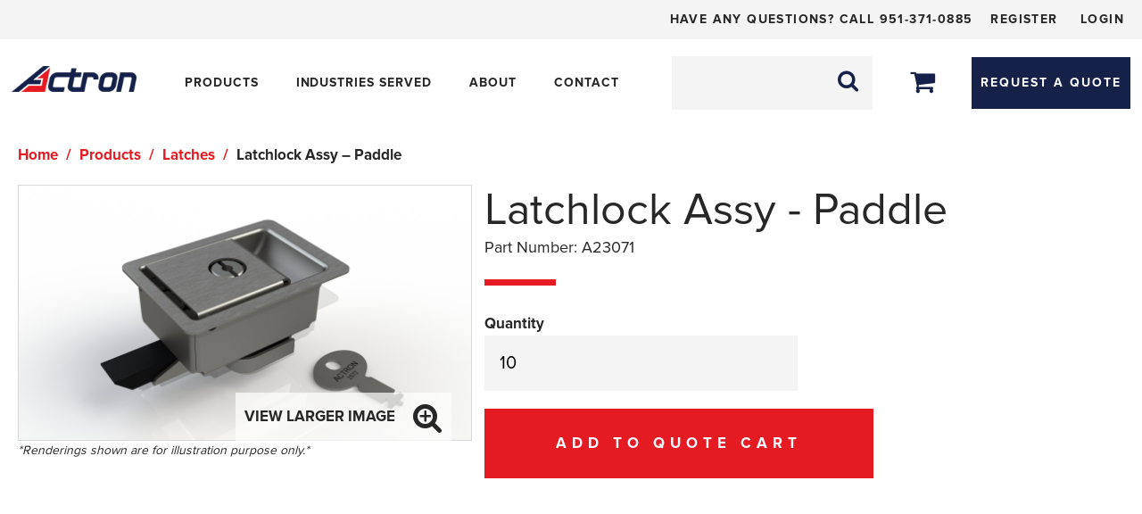

--- FILE ---
content_type: text/html; charset=UTF-8
request_url: https://www.actronmfginc.com/products/latchlock-assy-paddle-a23071/
body_size: 16049
content:
<!DOCTYPE html>
<html lang="en-US" prefix="og: http://ogp.me/ns#" class="no-js" prefix="og: http://ogp.me/ns#">

<head>
  <meta charset="UTF-8">
  <meta name="viewport" content="width=device-width, initial-scale=1, maximum-scale=1, user-scalable=no">
  <link rel="profile" href="http://gmpg.org/xfn/11">
    <title>
    Latchlock Assy – Paddle A23071 - Actron Manufacturing  </title>
  <!-- Google Tag Manager -->
<script>(function(w,d,s,l,i){w[l]=w[l]||[];w[l].push({'gtm.start': new Date().getTime(),event:'gtm.js'});var f=d.getElementsByTagName(s)[0],
j=d.createElement(s),dl=l!='dataLayer'?'&l='+l:'';j.async=true;j.src='https://www.googletagmanager.com/gtm.js?id='+i+dl;f.parentNode.insertBefore(j,f);})(window,document,'script','dataLayer','GTM-K3CNK89T');</script>
<!-- End Google Tag Manager -->  <link rel="stylesheet" id="main-css" href="https://www.actronmfginc.com/wp-content/themes/actron-wp/minify/main-version-1.2.5.min.css" type="text/css" media="all" />  <meta name='robots' content='max-image-preview:large' />
    <script>
      var siteUrl = 'https://www.actronmfginc.com/',
        CDN_CNAME = 'https://d9jpu04njgt2m.cloudfront.net/',
        ajaxUrl = 'https://www.actronmfginc.com/wp-admin/admin-ajax.php',
        restUrl = 'https://www.actronmfginc.com/api-endpoint/speed-rest/v1/',
        sliders = [],
        config = {
          FID: ''
        },
        dataLayer = [],
        appModules = {
          selectOptions: {}
        },
        themeUrl = 'https://www.actronmfginc.com/wp-content/themes/actron-wp/',
        hash = 'zV6YXhNZGNZUDZ0MWRYckFUN29wQmFuSVJsOlREZWRCTWFlcjJQdmlNNGVxY3VsWXlib3RocnB0dEs=GNn',
        getCookie = function(name) {
          var value = '; ' + document.cookie;
          var parts = value.split('; ' + name + '=');
          if (parts.length === 2) {
            return parts.pop().split(';').shift();
          }
        };
    </script>
    
<!-- This site is optimized with the Yoast SEO plugin v7.2 - https://yoast.com/wordpress/plugins/seo/ -->
<link rel="canonical" href="https://www.actronmfginc.com/products/latchlock-assy-paddle-a23071/" />
<meta property="og:locale" content="en_US" />
<meta property="og:type" content="article" />
<meta property="og:title" content="Latchlock Assy – Paddle A23071 - Actron Manufacturing" />
<meta property="og:url" content="https://www.actronmfginc.com/products/latchlock-assy-paddle-a23071/" />
<meta property="og:site_name" content="Actron Manufacturing" />
<meta property="og:image" content="https://www.actronmfginc.com/wp-content/uploads/import/latchlock-assy-8211-paddle-4067-a23071.jpg" />
<meta property="og:image:secure_url" content="https://www.actronmfginc.com/wp-content/uploads/import/latchlock-assy-8211-paddle-4067-a23071.jpg" />
<meta property="og:image:width" content="2048" />
<meta property="og:image:height" content="1152" />
<meta name="twitter:card" content="summary_large_image" />
<meta name="twitter:title" content="Latchlock Assy – Paddle A23071 - Actron Manufacturing" />
<meta name="twitter:image" content="https://www.actronmfginc.com/wp-content/uploads/import/latchlock-assy-8211-paddle-4067-a23071.jpg" />
<!-- / Yoast SEO plugin. -->

    <script>
      appModules.recaptchaKey = '6LdFszsUAAAAAHMR-pH2j0slYNa_uxNUVOHGCBOw'
    </script>
    <link rel='stylesheet' id='wp-block-library-css'  href='https://www.actronmfginc.com/wp-includes/css/dist/block-library/style.min.css' type='text/css' media='all' />
<link rel='stylesheet' id='cookie-law-info-css'  href='https://www.actronmfginc.com/wp-content/plugins/cookie-law-info/legacy/public/css/cookie-law-info-public.css' type='text/css' media='all' />
<link rel='stylesheet' id='cookie-law-info-gdpr-css'  href='https://www.actronmfginc.com/wp-content/plugins/cookie-law-info/legacy/public/css/cookie-law-info-gdpr.css' type='text/css' media='all' />
<script type='text/javascript' src='https://www.actronmfginc.com/wp-includes/js/jquery/jquery.min.js' id='jquery-core-js'></script>
<script type='text/javascript' src='https://www.actronmfginc.com/wp-includes/js/jquery/jquery-migrate.min.js' id='jquery-migrate-js'></script>
<script type='text/javascript' id='cookie-law-info-js-extra'>
/* <![CDATA[ */
var Cli_Data = {"nn_cookie_ids":[],"cookielist":[],"non_necessary_cookies":[],"ccpaEnabled":"1","ccpaRegionBased":"","ccpaBarEnabled":"1","strictlyEnabled":["necessary","obligatoire"],"ccpaType":"ccpa_gdpr","js_blocking":"1","custom_integration":"","triggerDomRefresh":"","secure_cookies":""};
var cli_cookiebar_settings = {"animate_speed_hide":"500","animate_speed_show":"500","background":"#FFF","border":"#b1a6a6c2","border_on":"","button_1_button_colour":"#61a229","button_1_button_hover":"#4e8221","button_1_link_colour":"#fff","button_1_as_button":"1","button_1_new_win":"","button_2_button_colour":"#333","button_2_button_hover":"#292929","button_2_link_colour":"#444","button_2_as_button":"","button_2_hidebar":"","button_3_button_colour":"#3566bb","button_3_button_hover":"#2a5296","button_3_link_colour":"#fff","button_3_as_button":"1","button_3_new_win":"","button_4_button_colour":"#000","button_4_button_hover":"#000000","button_4_link_colour":"#333333","button_4_as_button":"","button_7_button_colour":"#61a229","button_7_button_hover":"#4e8221","button_7_link_colour":"#fff","button_7_as_button":"1","button_7_new_win":"","font_family":"inherit","header_fix":"","notify_animate_hide":"1","notify_animate_show":"","notify_div_id":"#cookie-law-info-bar","notify_position_horizontal":"right","notify_position_vertical":"bottom","scroll_close":"","scroll_close_reload":"","accept_close_reload":"","reject_close_reload":"","showagain_tab":"","showagain_background":"#fff","showagain_border":"#000","showagain_div_id":"#cookie-law-info-again","showagain_x_position":"100px","text":"#333333","show_once_yn":"","show_once":"8000","logging_on":"","as_popup":"","popup_overlay":"1","bar_heading_text":"","cookie_bar_as":"banner","popup_showagain_position":"bottom-right","widget_position":"left"};
var log_object = {"ajax_url":"https:\/\/www.actronmfginc.com\/wp-admin\/admin-ajax.php"};
/* ]]> */
</script>
<script type='text/javascript' src='https://www.actronmfginc.com/wp-content/plugins/cookie-law-info/legacy/public/js/cookie-law-info-public.js' id='cookie-law-info-js'></script>
<script type='text/javascript' id='cookie-law-info-ccpa-js-extra'>
/* <![CDATA[ */
var ccpa_data = {"opt_out_prompt":"Do you really wish to opt out?","opt_out_confirm":"Confirm","opt_out_cancel":"Cancel"};
/* ]]> */
</script>
<script type='text/javascript' src='https://www.actronmfginc.com/wp-content/plugins/cookie-law-info/legacy/admin/modules/ccpa/assets/js/cookie-law-info-ccpa.js' id='cookie-law-info-ccpa-js'></script>
<link rel='shortlink' href='https://www.actronmfginc.com/?p=4067' />
<!-- Google Tag Manager -->
<script type="text/plain" data-cli-class="cli-blocker-script"  data-cli-script-type="analytics" data-cli-block="true"  data-cli-element-position="head">(function(w,d,s,l,i){w[l]=w[l]||[];w[l].push({'gtm.start':
new Date().getTime(),event:'gtm.js'});var f=d.getElementsByTagName(s)[0],
j=d.createElement(s),dl=l!='dataLayer'?'&l='+l:'';j.async=true;j.src=
'https://www.googletagmanager.com/gtm.js?id='+i+dl;f.parentNode.insertBefore(j,f);
})(window,document,'script','dataLayer','GTM-K3CNK89T');</script>
<!-- End Google Tag Manager --><script type="text/javascript" async src="https://pm.geniusmonkey.com/gm.js?id=1028350932&z=1"></script>
<link rel="preconnect" href="https://fonts.googleapis.com">
<link rel="preconnect" href="https://fonts.gstatic.com" crossorigin>
<link href="https://fonts.googleapis.com/css2?family=Bebas+Neue&display=swap" rel="stylesheet">
<script>!function () {var reb2b = window.reb2b = window.reb2b || [];if (reb2b.invoked) return;reb2b.invoked = true;reb2b.methods = ["identify", "collect"];reb2b.factory = function (method) {return function () {var args = Array.prototype.slice.call(arguments);args.unshift(method);reb2b.push(args);return reb2b;};};for (var i = 0; i < reb2b.methods.length; i++) {var key = reb2b.methods[i];reb2b[key] = reb2b.factory(key);}reb2b.load = function (key) {var script = document.createElement("script");script.type = "text/javascript";script.async = true;script.src = "https://s3-us-west-2.amazonaws.com/b2bjsstore/b/" + key + "/reb2b.js.gz";var first = document.getElementsByTagName("script")[0];first.parentNode.insertBefore(script, first);};reb2b.SNIPPET_VERSION = "1.0.1";reb2b.load("E63P0H7QYGOW");}();</script>    <link rel="apple-touch-icon" sizes="57x57" href="https://www.actronmfginc.com/wp-content/themes/actron-wp/images/favicon/apple-icon-57x57.png">
    <link rel="apple-touch-icon" sizes="60x60" href="https://www.actronmfginc.com/wp-content/themes/actron-wp/images/favicon/apple-icon-60x60.png">
    <link rel="apple-touch-icon" sizes="72x72" href="https://www.actronmfginc.com/wp-content/themes/actron-wp/images/favicon/apple-icon-72x72.png">
    <link rel="apple-touch-icon" sizes="76x76" href="https://www.actronmfginc.com/wp-content/themes/actron-wp/images/favicon/apple-icon-76x76.png">
    <link rel="apple-touch-icon" sizes="114x114" href="https://www.actronmfginc.com/wp-content/themes/actron-wp/images/favicon/apple-icon-114x114.png">
    <link rel="apple-touch-icon" sizes="120x120" href="https://www.actronmfginc.com/wp-content/themes/actron-wp/images/favicon/apple-icon-120x120.png">
    <link rel="apple-touch-icon" sizes="144x144" href="https://www.actronmfginc.com/wp-content/themes/actron-wp/images/favicon/apple-icon-144x144.png">
    <link rel="apple-touch-icon" sizes="152x152" href="https://www.actronmfginc.com/wp-content/themes/actron-wp/images/favicon/apple-icon-152x152.png">
    <link rel="apple-touch-icon" sizes="180x180" href="https://www.actronmfginc.com/wp-content/themes/actron-wp/images/favicon/apple-icon-180x180.png">
    <link rel="icon" type="image/png" sizes="192x192"
          href="https://www.actronmfginc.com/wp-content/themes/actron-wp/images/favicon/android-icon-192x192.png">
    <link rel="icon" type="image/png" sizes="32x32" href="https://www.actronmfginc.com/wp-content/themes/actron-wp/images/favicon/favicon-32x32.png">
    <link rel="icon" type="image/png" sizes="96x96" href="https://www.actronmfginc.com/wp-content/themes/actron-wp/images/favicon/favicon-96x96.png">
    <link rel="icon" type="image/png" sizes="16x16" href="https://www.actronmfginc.com/wp-content/themes/actron-wp/images/favicon/favicon-16x16.png">
    <link rel="manifest" href="https://www.actronmfginc.com/wp-content/themes/actron-wp/images/favicon/manifest.json">
    <meta name="msapplication-TileColor" content="#16214A">
    <meta name="msapplication-TileImage" content="https://www.actronmfginc.com/wp-content/themes/actron-wp/images/favicon/ms-icon-144x144.png">
    <meta name="theme-color" content="#16214A">
    		<style type="text/css" id="wp-custom-css">
			.page-id-14814 .banner--xs,.page-id-14814 .hidden-lt-sm {
	display:none !important;
}

.actron-banner-section {
	background-image:url('/wp-content/uploads/2023/05/landing-page-elements-1.png');
	background-size:cover;
	background-repeat:no-repeat;
	padding:100px 0;
	background-position: right;
}

.actron-banner-section h1 {
	   font-style: normal;
    font-weight: 400;
    font-size: 225px;
    line-height: 170px;
    text-align: center;
    letter-spacing: -0.035em;
    color: #002F65;
	font-family: 'Bebas Neue' !important;

}

@media (max-width:960px) {
	
	.actron-banner-section h1 {
	   font-size: 150px;
    line-height: 120px;
}
	.actron-banner-section {
	padding:150px 0 100px 0 ;
}
	
}
@media (max-width:644px) {
	
	.actron-banner-section h1 {
	   font-size: 70px;
    line-height: 70px;
}
	.actron-banner-section {
	padding:100px 0;
}
	
	.banner-text-box p {
font-size: 20px !important;
line-height: 25px !important;
}
	
}

.banner-text-box {
	border:2px solid #333333;
	padding:20px;
	max-width:750px;
	margin: 0 auto;

}

.banner-text-box p {
font-style: normal;
font-weight: 400;
font-size: 25px;
line-height: 45px;
letter-spacing: -0.035em;
color: #000000;
}

.corporate .request-quote {
	border:none !important
}



@media (max-width:980px) {

.banner-video {
	position: relative;
  width: 100%;
  padding-bottom: 56.25%;
	margin-bottom: 30px;
}

.banner-video iframe {
	 position: absolute;
  top: 0;
  left: 0;
  width: 100%;
  height: 100%;
	
}
}


		</style>
		  <style>
    .overflow-hidden{overflow:hidden}.loading-wrapper{position:fixed;top:0;left:0;z-index:1100;width:100%;height:100%}.loading-wrapper .loading-content{position:absolute;top:50%;left:50%;-khtml-transform:translate(-50%,-50%);transform:translate(-50%,-50%)}.loading-wrapper .loading-content img{display:block}.loading-wrapper .loading-content .loader-effect{position:absolute;bottom:0;left:0;width:100%;height:0;overflow:hidden;transition:height 1s ease 0s}.loading-wrapper .loading-content .loader-effect.loading-close{height:100%}.loading-wrapper .loading-content .loader-effect img{position:absolute;bottom:0;left:0;width:100%}  </style>

  <script>
    appModules.urls = {
      cartUrl: 'https://www.actronmfginc.com/quote-cart/'
    }
  </script>
</head>

<body class="products-template-default single single-products postid-4067" ng-app="speed-app">
<!-- Google Tag Manager (noscript) -->
<noscript><iframe src="https://www.googletagmanager.com/ns.html?id=GTM-K3CNK89T" height="0" width="0" style="display:none;visibility:hidden"></iframe></noscript>
<!-- End Google Tag Manager (noscript) --><script async data-id="101434035" src="//static.getclicky.com/js"></script>      <div class="loading-wrapper" id="loading-wrapper"
           style="background-color:#ffffff">
        <div class="loading-content">
          <img src="https://www.actronmfginc.com/wp-content/uploads/2017/09/logo-fade.png" height="37"
               width="175" class="img-responsive"
               alt="Actron Manufacturing">
          <div class="loader-effect">
            <img src="https://www.actronmfginc.com/wp-content/uploads/2017/09/logo-login.png" height="37"
                 width="175" class="img-responsive"
                 alt="Actron Manufacturing">
          </div>
        </div>
      </div>
      <script>
        if (typeof getCookie('loading') === 'undefined' || getCookie('loading') < 125 ) {
          var loader = document.getElementById('loading-wrapper');
          loader.style.display = null;
        }
      </script>
      <header>
  <!-- Mobile Menu -->
  <div class="hide-gt-sm mobile relative">
    <div class="mobile-icon">
      <span class="fa fa-bars" aria-hidden="true"></span>
    </div>
    <div class="mobile-menu">
      <form action="/" method="get" class="form form--search relative">
        <div class="form__item">
          <input class="form__input" name="s" value="">
        </div>
        <div class="form__submit absolute">
          <button type="submit">
            <span class="fa fa-search" aria-hidden="true"></span>
          </button>
        </div>
      </form>
      <div>
        <div class="menu-main-menu-container"><ul id="menu-main-menu" class="menu"><li id="menu-item-142" class="menu-item menu-item-type-post_type menu-item-object-page menu-item-has-children menu-item-142"><a href="https://www.actronmfginc.com/products/">Products</a><span class="fa fa-caret-down open-submenu-handler" data-open-mobile-submenu aria-hidden="true"></span>
<ul class="sub-menu">
	<li id="menu-item-1095" class="start-column-1 menu-item menu-item-type-taxonomy menu-item-object-type current-products-ancestor current-menu-parent current-products-parent menu-item-1095"><a href="https://www.actronmfginc.com/products/type/latches/">Latches</a></li>
	<li id="menu-item-1096" class="menu-item menu-item-type-taxonomy menu-item-object-type menu-item-1096"><a href="https://www.actronmfginc.com/products/type/retainers/">Retainers</a></li>
	<li id="menu-item-1097" class="menu-item menu-item-type-taxonomy menu-item-object-type menu-item-1097"><a href="https://www.actronmfginc.com/products/type/slides/">Slides</a></li>
	<li id="menu-item-1098" class="menu-item menu-item-type-taxonomy menu-item-object-type menu-item-1098"><a href="https://www.actronmfginc.com/products/type/mounting-hardware/">Mounting Hardware</a></li>
	<li id="menu-item-1099" class="menu-item menu-item-type-taxonomy menu-item-object-type menu-item-1099"><a href="https://www.actronmfginc.com/products/type/hangers/">Hangers</a></li>
	<li id="menu-item-1100" class="menu-item menu-item-type-taxonomy menu-item-object-type menu-item-1100"><a href="https://www.actronmfginc.com/products/type/pulls-handles-and-knobs/">Pulls, Handles, and Knobs</a></li>
	<li id="menu-item-1101" class="end-column-2 menu-item menu-item-type-taxonomy menu-item-object-type menu-item-1101"><a href="https://www.actronmfginc.com/products/type/miscellaneous/">Miscellaneous</a></li>
</ul>
</li>
<li id="menu-item-141" class="menu-item menu-item-type-post_type menu-item-object-page menu-item-has-children menu-item-141"><a href="https://www.actronmfginc.com/industries/">Industries served</a><span class="fa fa-caret-down open-submenu-handler" data-open-mobile-submenu aria-hidden="true"></span>
<ul class="sub-menu">
	<li id="menu-item-287" class="start-column-1 menu-item menu-item-type-post_type menu-item-object-industries menu-item-287"><a href="https://www.actronmfginc.com/industries/aerospace/">Aerospace</a></li>
	<li id="menu-item-284" class="menu-item menu-item-type-post_type menu-item-object-industries menu-item-284"><a href="https://www.actronmfginc.com/industries/marine/">Marine</a></li>
	<li id="menu-item-282" class="menu-item menu-item-type-post_type menu-item-object-industries menu-item-282"><a href="https://www.actronmfginc.com/industries/military/">Military</a></li>
	<li id="menu-item-281" class="menu-item menu-item-type-post_type menu-item-object-industries menu-item-281"><a href="https://www.actronmfginc.com/industries/transportation/">Transportation</a></li>
	<li id="menu-item-283" class="menu-item menu-item-type-post_type menu-item-object-industries menu-item-283"><a href="https://www.actronmfginc.com/industries/medical/">Medical</a></li>
	<li id="menu-item-285" class="menu-item menu-item-type-post_type menu-item-object-industries menu-item-285"><a href="https://www.actronmfginc.com/industries/industrial/">Industrial</a></li>
	<li id="menu-item-286" class="end-column-1 menu-item menu-item-type-post_type menu-item-object-industries menu-item-286"><a href="https://www.actronmfginc.com/industries/food-service/">Food Service</a></li>
</ul>
</li>
<li id="menu-item-140" class="menu-item menu-item-type-post_type menu-item-object-page menu-item-has-children menu-item-140"><a href="https://www.actronmfginc.com/about/">About</a><span class="fa fa-caret-down open-submenu-handler" data-open-mobile-submenu aria-hidden="true"></span>
<ul class="sub-menu">
	<li id="menu-item-290" class="start-column-1 menu-item menu-item-type-post_type menu-item-object-page menu-item-290"><a href="https://www.actronmfginc.com/about/history/">History</a></li>
	<li id="menu-item-291" class="menu-item menu-item-type-post_type menu-item-object-page menu-item-291"><a href="https://www.actronmfginc.com/about/mission/">Mission</a></li>
	<li id="menu-item-293" class="menu-item menu-item-type-post_type menu-item-object-page menu-item-293"><a href="https://www.actronmfginc.com/about/quality/">Quality</a></li>
	<li id="menu-item-13301" class="menu-item menu-item-type-post_type menu-item-object-page menu-item-13301"><a href="https://www.actronmfginc.com/about/terms-and-conditions-of-purchase/">Terms and Conditions of Purchase</a></li>
	<li id="menu-item-289" class="menu-item menu-item-type-post_type menu-item-object-page menu-item-289"><a href="https://www.actronmfginc.com/company-news/">Company News</a></li>
	<li id="menu-item-11247" class="menu-item menu-item-type-post_type menu-item-object-page menu-item-11247"><a href="https://www.actronmfginc.com/about/marketing-materials/">Marketing Materials</a></li>
	<li id="menu-item-292" class="menu-item menu-item-type-post_type menu-item-object-page menu-item-292"><a href="https://www.actronmfginc.com/about/policy/">Sales Policy</a></li>
	<li id="menu-item-11248" class="menu-item menu-item-type-post_type menu-item-object-page menu-item-11248"><a href="https://www.actronmfginc.com/about/faq/">FAQs</a></li>
	<li id="menu-item-288" class="end-column-1 menu-item menu-item-type-post_type menu-item-object-page menu-item-288"><a href="https://www.actronmfginc.com/about/careers/">Career</a></li>
</ul>
</li>
<li id="menu-item-139" class="menu-item menu-item-type-post_type menu-item-object-page menu-item-has-children menu-item-139"><a href="https://www.actronmfginc.com/contact/">Contact</a><span class="fa fa-caret-down open-submenu-handler" data-open-mobile-submenu aria-hidden="true"></span>
<ul class="sub-menu">
	<li id="menu-item-11762" class="start-column-1 menu-item menu-item-type-post_type menu-item-object-page menu-item-11762"><a href="https://www.actronmfginc.com/contact/corporate/">Corporate</a></li>
	<li id="menu-item-295" class="menu-item menu-item-type-post_type menu-item-object-page menu-item-295"><a href="https://www.actronmfginc.com/contact/distributors/">Distributors</a></li>
	<li id="menu-item-11764" class="end-column-1 menu-item menu-item-type-post_type menu-item-object-page menu-item-11764"><a href="https://www.actronmfginc.com/contact/sales-rep/">Sales Representatives</a></li>
</ul>
</li>
</ul></div>      </div>
      <div class="account-block">
        <ul>
                      <li>
              <a href="https://www.actronmfginc.com/register-original/">
                Register              </a>
            </li>
            <li>
              <a href="https://www.actronmfginc.com/login/">
                Login              </a>
            </li>
                  </ul>
      </div>
    </div>
    <div class="call-actron">
      <a href="tel:951-371-0885" class="button button--red
      font-bold text-upper white__color"
      title="Call Actron">Call Actron</a>
    </div>
    <div class="mobile-logo">
      <a href="https://www.actronmfginc.com/">
        <img class="logo-img img-responsive" src="https://www.actronmfginc.com/wp-content/themes/actron-wp/images/actron-logo.png" alt="Actron Logo">
      </a>
    </div>
    <div class="flex">
      <div class="search-btn">
        <span class="fa fa-search blue__color--dark2" aria-hidden="true"></span>
      </div>
      <div class="search-block">
        <form action="/" method="get" class="form form--search relative ng-pristine ng-valid">
          <div class="form__item">
            <input class="form__input" name="s" value="">
          </div>
          <div class="form__submit absolute">
            <button type="submit">
              <span class="fa fa-search" aria-hidden="true"></span>
            </button>
          </div>
        </form>
      </div>
          <div ng-controller="QuoteController as vm">
      <div class="cart-tool" toggle-class data-toggled-class="open" data-on-event="click" data-event-listen="quote-cart"
           data-device="mobile"
           data-enabled=" vm.QuoteEntity.items.length ">
        <a href="javascript:;" data-ng-class="{'hide': vm.QuoteEntity.loading}"
           ng-href="{{ !vm.QuoteEntity.items.length ? 'https://www.actronmfginc.com/quote-cart/' : '' }}">
          <span class="fa fa-shopping-cart" aria-hidden="true"></span>
        </a>
        <span class="fa fa-spinner fa-pulse fa-fw hide"
              data-ng-class="{'show-inline-block': vm.QuoteEntity.loading}"></span>
        <span class="cart-tool__tab-pill" ng-if="vm.QuoteEntity.items.length"
              ng-bind-html="vm.QuoteEntity.items.length"></span>
        <div class="cart-drop" ng-if="vm.QuoteEntity.items.length">
          <div class="cart-wrapper">
            <div class="row flex flex__vertical-center" ng-repeat="item in vm.QuoteEntity.items track by $index">
              <div ng-if="!item.customId">
                <div class="col-4 thump">
                  <a href="javascript:;" ng-href="{{ item.url }}">
                    <img src="https://www.actronmfginc.com/wp-content/themes/actron-wp/images/angular-place-holder-image.png"
                         ng-src="{{ item.image || 'https://www.actronmfginc.com/wp-content/themes/actron-wp/images/image-not-available.png' }}"
                         class="img-responsive object-fit--cover object-position--center" alt="">
                  </a>
                </div>
                <div class="col-8">
                  <a href="javascript:;" ng-href="{{ item.url }}">
                    <p class="title" ng-bind-html="item.title"></p>
                  </a>
                  <p class="number">Part Number:
                    <span ng-bind-html="item.partNumber"></span>
                  </p>
                  <p class="number">Quantity:
                    <span ng-bind-html="item.quantity"></span>
                  </p>
                </div>
              </div>
              <div ng-if="item.customId">
                <div class="col-4 thump">
                  <a href="javascript:;"
                     ng-href="https://www.actronmfginc.com/custom-order/#{{ item.customId.replace('custom-', '') }}">
                    <img src="https://www.actronmfginc.com/wp-content/themes/actron-wp/images/angular-place-holder-image.png"
                         ng-src="https://www.actronmfginc.com/wp-content/themes/actron-wp/images/image-not-available.png"
                         class="img-responsive object-fit--cover object-position--center" alt="">
                  </a>
                </div>
                <div class="col-8">
                  <a href="javascript:;"
                     ng-href="https://www.actronmfginc.com/custom-order/#{{ item.customId.replace('custom-', '') }}">
                    <p class="title" ng-bind-html="item.categoryName + ' Custom Quote'"></p>
                  </a>

                </div>
              </div>
            </div>
          </div>

          <div class="row">
            <div class="col-12 margin-bottom-2">
              <a href="https://www.actronmfginc.com/quote-cart/"
                 class="button button--blue font-bold text-upper" title="View Quote Cart">View
                Quote Cart</a>
            </div>
          </div>
        </div>
      </div>
    </div>
        </div>
                  <div class="header__cta">
          <a href="https://www.actronmfginc.com/request-a-quote/" class="button button--blue font-bold text-upper">
            Request A Quote          </a>
        </div>
            </div>
  <!-- end Mobile Menu -->
  <div class="hide-lt-sm">
    <!--desktop header-->
    <div class="white__bg--light">
      <div class="container">
        <div class="row">
          <div class="col-12">
            <div class="header-small-cta pull-right flex font-bold text-upper">
              <div class="paragraph paragraph--tiny">
                <p>Have any questions? Call <a href="tel:8613710886">951-371-0885</a></p>
              </div>
              <div class="header-small-cta__access">
                      <div class="paragraph paragraph--tiny">
        <a href="https://www.actronmfginc.com/register-original/">
          Register        </a>
        <a href="https://www.actronmfginc.com/login/">
          Login        </a>
      </div>
                    </div>
            </div>
          </div>
        </div>
      </div>
    </div>
    <div class="container">
      <div class="row">
        <div class="menu-wrap flex flex__vertical-center">
          <div class="header__logo">
                          <a href="https://www.actronmfginc.com/">
                      <img src="https://www.actronmfginc.com/wp-content/uploads/2017/09/logo-login.png" alt="" width="175"
           height="37" class="img-responsive">
                    </a>
                      </div>
          <div class="header__menu">
            <div class="main-navigation" data-ng-controller="NavigationPreviewController as npc">
              <div class="menu-main-menu-container"><ul id="menu-main-menu-1" class="menu"><li class="menu-item menu-item-type-post_type menu-item-object-page menu-item-has-children" data-ng-mouseenter="npc.mouseEnterHandler(142)"  data-ng-mouseleave="npc.mouseLeaveHandler(142)"><a href="https://www.actronmfginc.com/products/">Products</a>
<ul class="sub-menu">
<li class="column-1"><ul class="column-container">	<li class="start-column-1 menu-item menu-item-type-taxonomy menu-item-object-type current-products-ancestor current-menu-parent current-products-parent" data-ng-mouseenter="npc.mouseEnterHandler(1095)"  data-ng-mouseleave="npc.mouseLeaveHandler(1095)"><a href="https://www.actronmfginc.com/products/type/latches/">Latches</a></li>
	<li class="menu-item menu-item-type-taxonomy menu-item-object-type" data-ng-mouseenter="npc.mouseEnterHandler(1096)"  data-ng-mouseleave="npc.mouseLeaveHandler(1096)"><a href="https://www.actronmfginc.com/products/type/retainers/">Retainers</a></li>
	<li class="menu-item menu-item-type-taxonomy menu-item-object-type" data-ng-mouseenter="npc.mouseEnterHandler(1097)"  data-ng-mouseleave="npc.mouseLeaveHandler(1097)"><a href="https://www.actronmfginc.com/products/type/slides/">Slides</a></li>
	<li class="menu-item menu-item-type-taxonomy menu-item-object-type" data-ng-mouseenter="npc.mouseEnterHandler(1098)"  data-ng-mouseleave="npc.mouseLeaveHandler(1098)"><a href="https://www.actronmfginc.com/products/type/mounting-hardware/">Mounting Hardware</a></li>
	<li class="menu-item menu-item-type-taxonomy menu-item-object-type" data-ng-mouseenter="npc.mouseEnterHandler(1099)"  data-ng-mouseleave="npc.mouseLeaveHandler(1099)"><a href="https://www.actronmfginc.com/products/type/hangers/">Hangers</a></li>
	<li class="menu-item menu-item-type-taxonomy menu-item-object-type" data-ng-mouseenter="npc.mouseEnterHandler(1100)"  data-ng-mouseleave="npc.mouseLeaveHandler(1100)"><a href="https://www.actronmfginc.com/products/type/pulls-handles-and-knobs/">Pulls, Handles, and Knobs</a></li>
	<li class="end-column-2 menu-item menu-item-type-taxonomy menu-item-object-type" data-ng-mouseenter="npc.mouseEnterHandler(1101)"  data-ng-mouseleave="npc.mouseLeaveHandler(1101)"><a href="https://www.actronmfginc.com/products/type/miscellaneous/">Miscellaneous</a></li>
</li></ul>
      <li class="column-4">
        <div class="preview-menu">
          <div class="preview-menu__loader" data-ng-class="{'show':npc.NavigationPreviewEntity.loading}">
            <span class="fa fa-spinner fa-pulse fa-fw"></span>
          </div>
          <div class="preview-menu__image"
               data-ng-class="{'show':npc.NavigationPreviewEntity.currentPreview.image && !npc.NavigationPreviewEntity.loading}">
            <img ng-src="{{ npc.NavigationPreviewEntity.currentPreview.image }}" src="" class="img-responsive">
          </div>
          <div class="preview-menu__title font-bold"
               data-ng-class="{'show':npc.NavigationPreviewEntity.currentPreview.title && !npc.NavigationPreviewEntity.loading}">
            <span data-ng-bind-html="npc.NavigationPreviewEntity.currentPreview.title"></span>
          </div>
          <div class="preview-menu__description"
               data-ng-class="{'show':npc.NavigationPreviewEntity.currentPreview.description && !npc.NavigationPreviewEntity.loading}">
            <span data-ng-bind-html="npc.NavigationPreviewEntity.currentPreview.description"></span>
          </div>
         </div>
      </li>
      </ul>
</li>
<li class="menu-item menu-item-type-post_type menu-item-object-page menu-item-has-children" data-ng-mouseenter="npc.mouseEnterHandler(141)"  data-ng-mouseleave="npc.mouseLeaveHandler(141)"><a href="https://www.actronmfginc.com/industries/">Industries served</a>
<ul class="sub-menu">
<li class="column-1"><ul class="column-container">	<li class="start-column-1 menu-item menu-item-type-post_type menu-item-object-industries" data-ng-mouseenter="npc.mouseEnterHandler(287)"  data-ng-mouseleave="npc.mouseLeaveHandler(287)"><a href="https://www.actronmfginc.com/industries/aerospace/">Aerospace</a></li>
	<li class="menu-item menu-item-type-post_type menu-item-object-industries" data-ng-mouseenter="npc.mouseEnterHandler(284)"  data-ng-mouseleave="npc.mouseLeaveHandler(284)"><a href="https://www.actronmfginc.com/industries/marine/">Marine</a></li>
	<li class="menu-item menu-item-type-post_type menu-item-object-industries" data-ng-mouseenter="npc.mouseEnterHandler(282)"  data-ng-mouseleave="npc.mouseLeaveHandler(282)"><a href="https://www.actronmfginc.com/industries/military/">Military</a></li>
	<li class="menu-item menu-item-type-post_type menu-item-object-industries" data-ng-mouseenter="npc.mouseEnterHandler(281)"  data-ng-mouseleave="npc.mouseLeaveHandler(281)"><a href="https://www.actronmfginc.com/industries/transportation/">Transportation</a></li>
	<li class="menu-item menu-item-type-post_type menu-item-object-industries" data-ng-mouseenter="npc.mouseEnterHandler(283)"  data-ng-mouseleave="npc.mouseLeaveHandler(283)"><a href="https://www.actronmfginc.com/industries/medical/">Medical</a></li>
	<li class="menu-item menu-item-type-post_type menu-item-object-industries" data-ng-mouseenter="npc.mouseEnterHandler(285)"  data-ng-mouseleave="npc.mouseLeaveHandler(285)"><a href="https://www.actronmfginc.com/industries/industrial/">Industrial</a></li>
	<li class="end-column-1 menu-item menu-item-type-post_type menu-item-object-industries" data-ng-mouseenter="npc.mouseEnterHandler(286)"  data-ng-mouseleave="npc.mouseLeaveHandler(286)"><a href="https://www.actronmfginc.com/industries/food-service/">Food Service</a></li>
</li></ul>
      <li class="column-4">
        <div class="preview-menu">
          <div class="preview-menu__loader" data-ng-class="{'show':npc.NavigationPreviewEntity.loading}">
            <span class="fa fa-spinner fa-pulse fa-fw"></span>
          </div>
          <div class="preview-menu__image"
               data-ng-class="{'show':npc.NavigationPreviewEntity.currentPreview.image && !npc.NavigationPreviewEntity.loading}">
            <img ng-src="{{ npc.NavigationPreviewEntity.currentPreview.image }}" src="" class="img-responsive">
          </div>
          <div class="preview-menu__title font-bold"
               data-ng-class="{'show':npc.NavigationPreviewEntity.currentPreview.title && !npc.NavigationPreviewEntity.loading}">
            <span data-ng-bind-html="npc.NavigationPreviewEntity.currentPreview.title"></span>
          </div>
          <div class="preview-menu__description"
               data-ng-class="{'show':npc.NavigationPreviewEntity.currentPreview.description && !npc.NavigationPreviewEntity.loading}">
            <span data-ng-bind-html="npc.NavigationPreviewEntity.currentPreview.description"></span>
          </div>
         </div>
      </li>
      </ul>
</li>
<li class="menu-item menu-item-type-post_type menu-item-object-page menu-item-has-children" data-ng-mouseenter="npc.mouseEnterHandler(140)"  data-ng-mouseleave="npc.mouseLeaveHandler(140)"><a href="https://www.actronmfginc.com/about/">About</a>
<ul class="sub-menu">
<li class="column-1"><ul class="column-container">	<li class="start-column-1 menu-item menu-item-type-post_type menu-item-object-page" data-ng-mouseenter="npc.mouseEnterHandler(290)"  data-ng-mouseleave="npc.mouseLeaveHandler(290)"><a href="https://www.actronmfginc.com/about/history/">History</a></li>
	<li class="menu-item menu-item-type-post_type menu-item-object-page" data-ng-mouseenter="npc.mouseEnterHandler(291)"  data-ng-mouseleave="npc.mouseLeaveHandler(291)"><a href="https://www.actronmfginc.com/about/mission/">Mission</a></li>
	<li class="menu-item menu-item-type-post_type menu-item-object-page" data-ng-mouseenter="npc.mouseEnterHandler(293)"  data-ng-mouseleave="npc.mouseLeaveHandler(293)"><a href="https://www.actronmfginc.com/about/quality/">Quality</a></li>
	<li class="menu-item menu-item-type-post_type menu-item-object-page" data-ng-mouseenter="npc.mouseEnterHandler(13301)"  data-ng-mouseleave="npc.mouseLeaveHandler(13301)"><a href="https://www.actronmfginc.com/about/terms-and-conditions-of-purchase/">Terms and Conditions of Purchase</a></li>
	<li class="menu-item menu-item-type-post_type menu-item-object-page" data-ng-mouseenter="npc.mouseEnterHandler(289)"  data-ng-mouseleave="npc.mouseLeaveHandler(289)"><a href="https://www.actronmfginc.com/company-news/">Company News</a></li>
	<li class="menu-item menu-item-type-post_type menu-item-object-page" data-ng-mouseenter="npc.mouseEnterHandler(11247)"  data-ng-mouseleave="npc.mouseLeaveHandler(11247)"><a href="https://www.actronmfginc.com/about/marketing-materials/">Marketing Materials</a></li>
	<li class="menu-item menu-item-type-post_type menu-item-object-page" data-ng-mouseenter="npc.mouseEnterHandler(292)"  data-ng-mouseleave="npc.mouseLeaveHandler(292)"><a href="https://www.actronmfginc.com/about/policy/">Sales Policy</a></li>
	<li class="menu-item menu-item-type-post_type menu-item-object-page" data-ng-mouseenter="npc.mouseEnterHandler(11248)"  data-ng-mouseleave="npc.mouseLeaveHandler(11248)"><a href="https://www.actronmfginc.com/about/faq/">FAQs</a></li>
	<li class="end-column-1 menu-item menu-item-type-post_type menu-item-object-page" data-ng-mouseenter="npc.mouseEnterHandler(288)"  data-ng-mouseleave="npc.mouseLeaveHandler(288)"><a href="https://www.actronmfginc.com/about/careers/">Career</a></li>
</li></ul>
      <li class="column-4">
        <div class="preview-menu">
          <div class="preview-menu__loader" data-ng-class="{'show':npc.NavigationPreviewEntity.loading}">
            <span class="fa fa-spinner fa-pulse fa-fw"></span>
          </div>
          <div class="preview-menu__image"
               data-ng-class="{'show':npc.NavigationPreviewEntity.currentPreview.image && !npc.NavigationPreviewEntity.loading}">
            <img ng-src="{{ npc.NavigationPreviewEntity.currentPreview.image }}" src="" class="img-responsive">
          </div>
          <div class="preview-menu__title font-bold"
               data-ng-class="{'show':npc.NavigationPreviewEntity.currentPreview.title && !npc.NavigationPreviewEntity.loading}">
            <span data-ng-bind-html="npc.NavigationPreviewEntity.currentPreview.title"></span>
          </div>
          <div class="preview-menu__description"
               data-ng-class="{'show':npc.NavigationPreviewEntity.currentPreview.description && !npc.NavigationPreviewEntity.loading}">
            <span data-ng-bind-html="npc.NavigationPreviewEntity.currentPreview.description"></span>
          </div>
         </div>
      </li>
      </ul>
</li>
<li class="menu-item menu-item-type-post_type menu-item-object-page menu-item-has-children" data-ng-mouseenter="npc.mouseEnterHandler(139)"  data-ng-mouseleave="npc.mouseLeaveHandler(139)"><a href="https://www.actronmfginc.com/contact/">Contact</a>
<ul class="sub-menu">
<li class="column-1"><ul class="column-container">	<li class="start-column-1 menu-item menu-item-type-post_type menu-item-object-page" data-ng-mouseenter="npc.mouseEnterHandler(11762)"  data-ng-mouseleave="npc.mouseLeaveHandler(11762)"><a href="https://www.actronmfginc.com/contact/corporate/">Corporate</a></li>
	<li class="menu-item menu-item-type-post_type menu-item-object-page" data-ng-mouseenter="npc.mouseEnterHandler(295)"  data-ng-mouseleave="npc.mouseLeaveHandler(295)"><a href="https://www.actronmfginc.com/contact/distributors/">Distributors</a></li>
	<li class="end-column-1 menu-item menu-item-type-post_type menu-item-object-page" data-ng-mouseenter="npc.mouseEnterHandler(11764)"  data-ng-mouseleave="npc.mouseLeaveHandler(11764)"><a href="https://www.actronmfginc.com/contact/sales-rep/">Sales Representatives</a></li>
</li></ul>
      <li class="column-4">
        <div class="preview-menu">
          <div class="preview-menu__loader" data-ng-class="{'show':npc.NavigationPreviewEntity.loading}">
            <span class="fa fa-spinner fa-pulse fa-fw"></span>
          </div>
          <div class="preview-menu__image"
               data-ng-class="{'show':npc.NavigationPreviewEntity.currentPreview.image && !npc.NavigationPreviewEntity.loading}">
            <img ng-src="{{ npc.NavigationPreviewEntity.currentPreview.image }}" src="" class="img-responsive">
          </div>
          <div class="preview-menu__title font-bold"
               data-ng-class="{'show':npc.NavigationPreviewEntity.currentPreview.title && !npc.NavigationPreviewEntity.loading}">
            <span data-ng-bind-html="npc.NavigationPreviewEntity.currentPreview.title"></span>
          </div>
          <div class="preview-menu__description"
               data-ng-class="{'show':npc.NavigationPreviewEntity.currentPreview.description && !npc.NavigationPreviewEntity.loading}">
            <span data-ng-bind-html="npc.NavigationPreviewEntity.currentPreview.description"></span>
          </div>
         </div>
      </li>
      </ul>
</li>
</ul></div>            </div>
          </div>
          <div class="header__search">
            <form action="/" method="get" class="form form--search relative">
              <div class="form__item">
                <input class="form__input" name="s" value="">
              </div>
              <div class="form__submit absolute">
                <button type="submit">
                  <span class="fa fa-search" aria-hidden="true"></span>
                </button>
              </div>
            </form>
          </div>
          <div class="header__cart">
                <div ng-controller="QuoteController as vm">
      <div class="cart-tool" toggle-class data-toggled-class="open" data-on-event="click" data-event-listen="quote-cart"
           data-device="desktop"
           data-enabled=" vm.QuoteEntity.items.length ">
        <a href="javascript:;" data-ng-class="{'hide': vm.QuoteEntity.loading}"
           ng-href="{{ !vm.QuoteEntity.items.length ? 'https://www.actronmfginc.com/quote-cart/' : '' }}">
          <span class="fa fa-shopping-cart" aria-hidden="true"></span>
        </a>
        <span class="fa fa-spinner fa-pulse fa-fw hide"
              data-ng-class="{'show-inline-block': vm.QuoteEntity.loading}"></span>
        <span class="cart-tool__tab-pill" ng-if="vm.QuoteEntity.items.length"
              ng-bind-html="vm.QuoteEntity.items.length"></span>
        <div class="cart-drop" ng-if="vm.QuoteEntity.items.length">
          <div class="cart-wrapper">
            <div class="row flex flex__vertical-center" ng-repeat="item in vm.QuoteEntity.items track by $index">
              <div ng-if="!item.customId">
                <div class="col-4 thump">
                  <a href="javascript:;" ng-href="{{ item.url }}">
                    <img src="https://www.actronmfginc.com/wp-content/themes/actron-wp/images/angular-place-holder-image.png"
                         ng-src="{{ item.image || 'https://www.actronmfginc.com/wp-content/themes/actron-wp/images/image-not-available.png' }}"
                         class="img-responsive object-fit--cover object-position--center" alt="">
                  </a>
                </div>
                <div class="col-8">
                  <a href="javascript:;" ng-href="{{ item.url }}">
                    <p class="title" ng-bind-html="item.title"></p>
                  </a>
                  <p class="number">Part Number:
                    <span ng-bind-html="item.partNumber"></span>
                  </p>
                  <p class="number">Quantity:
                    <span ng-bind-html="item.quantity"></span>
                  </p>
                </div>
              </div>
              <div ng-if="item.customId">
                <div class="col-4 thump">
                  <a href="javascript:;"
                     ng-href="https://www.actronmfginc.com/custom-order/#{{ item.customId.replace('custom-', '') }}">
                    <img src="https://www.actronmfginc.com/wp-content/themes/actron-wp/images/angular-place-holder-image.png"
                         ng-src="https://www.actronmfginc.com/wp-content/themes/actron-wp/images/image-not-available.png"
                         class="img-responsive object-fit--cover object-position--center" alt="">
                  </a>
                </div>
                <div class="col-8">
                  <a href="javascript:;"
                     ng-href="https://www.actronmfginc.com/custom-order/#{{ item.customId.replace('custom-', '') }}">
                    <p class="title" ng-bind-html="item.categoryName + ' Custom Quote'"></p>
                  </a>

                </div>
              </div>
            </div>
          </div>

          <div class="row">
            <div class="col-12 margin-bottom-2">
              <a href="https://www.actronmfginc.com/quote-cart/"
                 class="button button--blue font-bold text-upper" title="View Quote Cart">View
                Quote Cart</a>
            </div>
          </div>
        </div>
      </div>
    </div>
              </div>
                                    <div class="header__cta">
                <a href="https://www.actronmfginc.com/request-a-quote/" class="button button--blue font-bold text-upper">
                  Request A Quote                </a>
              </div>
                              </div>
      </div>
    </div>
  </div>
  <!--end desktop header-->
</header>
<div class="main-container" role="main">
  <!-- Open Main -->
    <div class="hidden-lt-sm container container-centered" data-aos="fade-up">
      <div class="breadcrumbs">
        <div class="row">
          <div class="col-12 flex flex__wrap">
            <ul>
		<li>
    <a href="https://www.actronmfginc.com" title="Home">
        <span>Home</span></a>
  </li>
		<li>/</li>
				<li>
			    <a href="https://www.actronmfginc.com/products/" title="Products">
			        <span>Products</span></a>
			  </li>
				<li>/</li>
				<li>
			    <a href="https://www.actronmfginc.com/products/type/latches/" title="Latches">
			        <span>Latches</span></a>
			    </li>
				<li>/</li>
			<li>
				<a class="no-url">
			    <span>Latchlock Assy – Paddle</span>
			  </a>
			</li></ul><script type="application/ld+json">{"@context":"http:\/\/schema.org","@type":"BreadcrumbList","itemListElement":[{"@type":"ListItem","position":1,"item":{"@id":"https:\/\/www.actronmfginc.com","name":"Home"}},{"@type":"ListItem","position":2,"item":{"@id":"https:\/\/www.actronmfginc.com\/products","name":"Products"}},{"@type":"ListItem","position":3,"item":{"@id":"https:\/\/www.actronmfginc.com\/products\/type\/latches","name":"Latches"}},{"@type":"ListItem","position":4,"item":{"@id":"https:\/\/www.actronmfginc.com\/products\/latchlock-assy-paddle-a23071\/","name":"Latchlock Assy \u2013 Paddle"}}]}</script>          </div>
        </div>
      </div>
    </div>
        <!-- Product Details -->
    <div class="container container-centered">
      <div class="product-details row" data-aos="fade-up">
                  <div class="col-5 col-lt-sm-12 relative">
            <div class="img-wrap" oncontextmenu="return false;">
              <img class="full-width img-responsive object-fit--cover object-position--center"
                   src="https://www.actronmfginc.com/wp-content/uploads/import/latchlock-assy-8211-paddle-4067-a23071-1024x576.jpg"
                   alt="latchlock-assy-8211-paddle-4067-a23071.jpg">
            </div>

                          <div class="view-image gallery-item__modal-trigger flex flex__vertical-center absolute"
                   data-modal-trigger="single-product">
                <p
                  class="font-bold text-upper margin-right-2 hidden-xs">View Larger Image</p>
                <i class="fa fa-search-plus black__color hidden-xs"></i>
              </div>
                        <div class="img-disclaimer margin-bottom-2--xs">
              *Renderings shown are for illustration purpose only.*            </div>
          </div>
        
        <!-- Content -->
        <div class="col-7 col-lt-sm-12">
          
          <div class="h2 bottom-line relative margin-bottom-3 ">
            <h1 class="text-center--xs ">
              Latchlock Assy - Paddle <br />
              <span class="paragraph text-center--xs display__block">
                Part Number: A23071              </span>
            </h1>
          </div>
          
              <form name="product-data" ng-controller="QuoteController as vm">
      <div class="row">
        <div class="col-12 col-lt-md-6 col-gt-md-3">
          <label class="font-bold display__block" for="product-data-quantity">Quantity</label>
          <input class="form__input margin-bottom-2 margin-bottom-1--xs " name="product-data-quantity"
                 id="product-data-quantity" type="text"
                 ng-model="vm.QuoteEntity.currentProduct.quantity">
          <div class="form__message--error"
               ng-if="!vm.validateQuantityHandler(vm.QuoteEntity.currentProduct.quantity)">
            The minimum quantity is 10!
          </div>
        </div>
      </div>

      <button ng-if="!vm.checkIfProductIsInCartHandler()"
              ng-disabled="vm.QuoteEntity.loading || !vm.validateQuantityHandler(vm.QuoteEntity.currentProduct.quantity)"
              class="button button--red font-bold white__color display__inline-block text-upper full-width--xs margin-bottom-5"
              title="ADD TO QUOTE CART" ng-click="vm.addProductToCartHandler()">
        <span>ADD TO QUOTE CART</span>
        <span class="fa fa-spinner fa-pulse fa-fw hide"
              data-ng-class="{'show-inline-block': vm.QuoteEntity.loading}"></span></button>

      <button ng-if="vm.checkIfProductIsInCartHandler()"
              ng-disabled="vm.QuoteEntity.loading || !vm.validateQuantityHandler(vm.QuoteEntity.currentProduct.quantity)"
              class="button button--red font-bold white__color display__inline-block text-upper full-width--xs margin-bottom-5"
              title="Update QUOTE CART" ng-click="vm.updateFromCartHandler()">
        <span>UPDATE QUOTE CART</span>
        <span class="fa fa-spinner fa-pulse fa-fw hide"
              data-ng-class="{'show-inline-block': vm.QuoteEntity.loading}"></span></button>
      <script>
        appModules.productData = {"id":4067,"image":"https:\/\/www.actronmfginc.com\/wp-content\/uploads\/import\/latchlock-assy-8211-paddle-4067-a23071-300x169.jpg","title":"Latchlock Assy - Paddle","partNumber":"A23071","url":"https:\/\/www.actronmfginc.com\/products\/latchlock-assy-paddle-a23071\/","quantity":10};
      </script>
    </form>

    
                  </div>

      </div><!-- /product-details row -->
    </div><!-- /container container-centered -->
    <!-- /Product Details -->

          <!-- Modal Single Product -->
      <div class="modal" data-modal-handler="single-product">
        <div class="modal__overlay"></div>
        <div class="modal__container modal__container--light">
          <div class="modal__close"><span class="fa fa-times" aria-hidden="true"></span></div>
          <div class="modal__content" oncontextmenu="return false;">
            <img class="full-image img-responsive" src="https://www.actronmfginc.com/wp-content/uploads/watermark/latchlock-assy-8211-paddle-4067-a23071.jpg" width="2048"
                 height="1152" alt="latchlock-assy-8211-paddle-4067-a23071.jpg">
          </div>
        </div>
      </div>
      <!-- /Modal Single Product -->
      
    <!-- Product Specification -->
    <div class="container container-centered" data-aos="fade-up">
      <div class="row">
        <div class="col-12">
          <h2 class="h3 font-bold margin-bottom-3">Product Specification</h2>
        </div>
      </div>

      <div class="row">
        <div class="product-specification col-12">
          
    <div class="block flex">
      <div class="block-name font-bold">Part Number:</div>
      <div class="block-description font-bold"><p>A23071</p></div>
    </div>

              
    <div class="block flex">
      <div class="block-name font-bold">Type:</div>
      <div class="block-description font-bold"><p>Latches</p></div>
    </div>

              
    <div class="block flex">
      <div class="block-name font-bold">Category:</div>
      <div class="block-description font-bold"><p>Paddle</p></div>
    </div>

              
    <div class="block flex">
      <div class="block-name font-bold">Mounting Plate:</div>
      <div class="block-description font-bold"><p>None Available</p></div>
    </div>

              
    <div class="block flex">
      <div class="block-name font-bold">Strike:</div>
      <div class="block-description font-bold"><p>A32033</p></div>
    </div>

              
    <div class="block flex">
      <div class="block-name font-bold">Size:</div>
      <div class="block-description font-bold"><p>Medium (1.62"-1.84") x (2.00"-2.81")<span>|</span> <br class="hidden-gt-xs">Door Thickness > .50"<span>|</span> <br class="hidden-gt-xs">Standard Duty</p></div>
    </div>

              
    <div class="block flex">
      <div class="block-name font-bold">Style:</div>
      <div class="block-description font-bold"><p>Rectangular<span>|</span> <br class="hidden-gt-xs">Flush Mounted<span>|</span> <br class="hidden-gt-xs">Narrow Paddle</p></div>
    </div>

              
    <div class="block flex">
      <div class="block-name font-bold">Function:</div>
      <div class="block-description font-bold"><p>Spring-Loaded (Slam)<span>|</span> <br class="hidden-gt-xs">Keyed Lock</p></div>
    </div>

            </div>
      </div>
    </div>
    <!-- /Product Specification -->

        <!-- Product Files -->
    <div class="container container-centered" data-aos="fade-up">
      <div class="row">
        <div class="col-sm-12">
          <h2 class="h3 font-bold margin-bottom-3">Product Files</h2>
        </div>
      </div>

      <form ng-controller="DownloadZipFilesController as vm">
        <div class="product-files row">
          <div class="product-files-wrap col-12 margin-bottom-3">
                          <div class="block flex flex__space-between flex__vertical-center">
                <div class="wrap-checkbox flex">
                  <input class="styled-checkbox" type="checkbox" id="file-10129"
                         value="10129" name="download-files[]"
                         ng-model="vm.filesModel.file0"
                         ng-checked="vm.files.indexOf(10129) > -1"
                         ng-change="vm.toggleSelectionHandler(10129)">
                  <label class="font-bold flex"
                         for="file-10129"><span>A23071</span></label>
                </div>

                <div class="files-details flex flex__vertical-center">
                                      <p
                      class="font-bold">21.4 KB</p>
                                                      <img src="https://www.actronmfginc.com/wp-content/themes/actron-wp/images/product-detail/pdf-icon.png" alt="PDF file">

                          <a href="https://www.actronmfginc.com/login/" class="flex"><img src=" https://www.actronmfginc.com/wp-content/themes/actron-wp/images/product-detail/download-icon.png" alt="Download icon"></a>
                        </div>
              </div>
                      </div>

          <div class="col-12" data-aos="fade-in">
            <a class="button button--blue text-upper font-bold full-width--xs" ng-if="vm.files.length"
               href="https://www.actronmfginc.com/api-endpoint/speed-rest/v1/files/?id={{ vm.files.join(',') }}&download=1&zip=0&productId=4067"
               title="Download Selected">Download
              Selected</a>
          </div>
      </form>
    </div>
    </div>
    <!-- /Product Files -->

        <!-- Related Products -->
    <div class="products-slider products-slider-related white__bg--light" id="related-products-slider"
         data-aos="fade-up">
      <h3 class="text-center font-bold">Related Products</h3>
      <div class="owl-carousel">
                  <a href="https://www.actronmfginc.com/products/latch-assy-paddle-a23076/" class="products-slider__item">
            <div class="img-wrap">
              <img src="https://www.actronmfginc.com/wp-content/uploads/2018/01/a23076-render-1024x819.jpg"
                   data-aos="zoom-in"
                   class="img-responsive object-fit--cover object-position--center"
                   alt="A23076">
            </div>
            <div class="product-detail text-center">
              <p class="font-bold">Latch Assy - Paddle</p>
                              <span class="font-bold grey__color">Part Number: A23076</span>
                          </div>
          </a>
                  <a href="https://www.actronmfginc.com/products/latch-assy-paddle-a23084/" class="products-slider__item">
            <div class="img-wrap">
              <img src="https://www.actronmfginc.com/wp-content/uploads/import/latch-assy-8211-paddle-3902-a23084-1024x576.jpg"
                   data-aos="zoom-in"
                   class="img-responsive object-fit--cover object-position--center"
                   alt="latch-assy-8211-paddle-3902-a23084.jpg">
            </div>
            <div class="product-detail text-center">
              <p class="font-bold">Latch Assy - Paddle</p>
                              <span class="font-bold grey__color">Part Number: A23084</span>
                          </div>
          </a>
                  <a href="https://www.actronmfginc.com/products/latch-assy-paddle-a23087/" class="products-slider__item">
            <div class="img-wrap">
              <img src="https://www.actronmfginc.com/wp-content/uploads/import/latch-assy-8211-paddle-3904-a23087-1024x576.jpg"
                   data-aos="zoom-in"
                   class="img-responsive object-fit--cover object-position--center"
                   alt="latch-assy-8211-paddle-3904-a23087.jpg">
            </div>
            <div class="product-detail text-center">
              <p class="font-bold">Latch Assy - Paddle</p>
                              <span class="font-bold grey__color">Part Number: A23087</span>
                          </div>
          </a>
                  <a href="https://www.actronmfginc.com/products/latch-assy-paddle-a23089/" class="products-slider__item">
            <div class="img-wrap">
              <img src="https://www.actronmfginc.com/wp-content/themes/actron-wp/images/image-not-available.png"
                   data-aos="zoom-in"
                   class="img-responsive object-fit--cover object-position--center"
                   alt="">
            </div>
            <div class="product-detail text-center">
              <p class="font-bold">Latch Assy - Paddle</p>
                              <span class="font-bold grey__color">Part Number: A23089</span>
                          </div>
          </a>
                  <a href="https://www.actronmfginc.com/products/latch-assy-paddle-w-flange-a23098/" class="products-slider__item">
            <div class="img-wrap">
              <img src="https://www.actronmfginc.com/wp-content/uploads/import/latch-assy-8211-paddle-w-flange-3907-a23098-1024x576.jpg"
                   data-aos="zoom-in"
                   class="img-responsive object-fit--cover object-position--center"
                   alt="latch-assy-8211-paddle-w-flange-3907-a23098.jpg">
            </div>
            <div class="product-detail text-center">
              <p class="font-bold">Latch Assy - Paddle w/Flange</p>
                              <span class="font-bold grey__color">Part Number: A23098</span>
                          </div>
          </a>
                  <a href="https://www.actronmfginc.com/products/latch-assy-paddle-w-flange-a23099/" class="products-slider__item">
            <div class="img-wrap">
              <img src="https://www.actronmfginc.com/wp-content/themes/actron-wp/images/image-not-available.png"
                   data-aos="zoom-in"
                   class="img-responsive object-fit--cover object-position--center"
                   alt="">
            </div>
            <div class="product-detail text-center">
              <p class="font-bold">Latch Assy - Paddle w/Flange</p>
                              <span class="font-bold grey__color">Part Number: A23099</span>
                          </div>
          </a>
                  <a href="https://www.actronmfginc.com/products/latch-assy-paddle-a23100/" class="products-slider__item">
            <div class="img-wrap">
              <img src="https://www.actronmfginc.com/wp-content/uploads/import/latch-assy-8211-paddle-3910-a23100-1024x576.jpg"
                   data-aos="zoom-in"
                   class="img-responsive object-fit--cover object-position--center"
                   alt="latch-assy-8211-paddle-3910-a23100.jpg">
            </div>
            <div class="product-detail text-center">
              <p class="font-bold">Latch Assy - Paddle</p>
                              <span class="font-bold grey__color">Part Number: A23100</span>
                          </div>
          </a>
              </div>
    </div>

    <script>
      sliders.push({
        selector: '#related-products-slider .owl-carousel',
        options : {
          nav       : true,
          mouseDrag : false,
          autoHeight: true,
          loop      : true,
          navSpeed  : 700,
          navText   : ['<span class="fa fa-angle-left"></span>', '<span class="fa fa-angle-right"></span>'],
          responsive: {
            0: {
              stagePadding: 25,
              items       : 1,
              loop        : true,
              center      : true
            },

            600: {
              items  : 2,
              slideBy: 1
            },

            800: {
              items  : 3,
              slideBy: 1
            },

            1200: {
              items  : 4,
              slideBy: 1
            }
          }
        }
      });
    </script>
    <!-- /Related Products -->
        <div class="three-blocks get-in-touch" data-aos="fade-up">
      <div class="container">
                  <div class="row">
            <div class="col-12">
              <div data-aos="fade-in"
                   class="h2 font-bold--xs relative bottom-line bottom-line--centered text-center margin-bottom-6 margin-bottom-3--xs">
                <h2>Get in Touch</h2>
              </div>
            </div>
          </div>
        
        <div class="row flex flex__wrap flex__center">
                      <div class="col-4 col-xs-12 margin-bottom-3--xs">
                              <div class="text-center">
                  <img data-aos="zoom-in" data-aos-offset="200" src="https://www.actronmfginc.com/wp-content/uploads/2018/01/actron_home__0040_connect_with_actron_1.jpg"
                       width="617"
                       class="img-responsive object-fit--cover object-position--center"
                       height="359" alt="">
                </div>
                                            <div data-aos="fade-in" data-aos-offset="200"
                     class="h3 font-bold margin-top-3 margin-bottom-3 margin-top-2--xs margin-bottom-2--xs text-center">
                  <h3>Connect with Actron</h3>
                </div>
                                            <div data-aos="fade-in" data-aos-offset="200" class="content-block margin-bottom-6 margin-bottom-2--xs">
                  <p>From questions about our products or specifications, to detailed quotes on a custom application, we're here to help.</p>
                </div>
                                            <div data-aos="fade-in" data-aos-offset="200" class="text-center">
                  <a href="https://www.actronmfginc.com/contact/"
                     class="button button--red button--red--animate font-bold white__color display__inline-block text-upper full-width--xs"
                     title="Contact Us">Contact Us</a>
                </div>
                          </div>
                      <div class="col-4 col-xs-12 margin-bottom-3--xs">
                              <div class="text-center">
                  <img data-aos="zoom-in" data-aos-offset="200" src="https://www.actronmfginc.com/wp-content/uploads/2020/06/storage-1.png"
                       width="617"
                       class="img-responsive object-fit--cover object-position--center"
                       height="359" alt="">
                </div>
                                            <div data-aos="fade-in" data-aos-offset="200"
                     class="h3 font-bold margin-top-3 margin-bottom-3 margin-top-2--xs margin-bottom-2--xs text-center">
                  <h3>Find Our Distributors</h3>
                </div>
                                            <div data-aos="fade-in" data-aos-offset="200" class="content-block margin-bottom-6 margin-bottom-2--xs">
                  <p>We make it simple to connect with distributors worldwide. Search here to find the one that best suits your need. </p>
                </div>
                                            <div data-aos="fade-in" data-aos-offset="200" class="text-center">
                  <a href="https://www.actronmfginc.com/contact/distributors/"
                     class="button button--red button--red--animate font-bold white__color display__inline-block text-upper full-width--xs"
                     title="Find Distributors">Find Distributors</a>
                </div>
                          </div>
                      <div class="col-4 col-xs-12 margin-bottom-3--xs">
                              <div class="text-center">
                  <img data-aos="zoom-in" data-aos-offset="200" src="https://www.actronmfginc.com/wp-content/uploads/2020/06/sales.png"
                       width="617"
                       class="img-responsive object-fit--cover object-position--center"
                       height="359" alt="">
                </div>
                                            <div data-aos="fade-in" data-aos-offset="200"
                     class="h3 font-bold margin-top-3 margin-bottom-3 margin-top-2--xs margin-bottom-2--xs text-center">
                  <h3>Speak with Sales Representatives</h3>
                </div>
                                            <div data-aos="fade-in" data-aos-offset="200" class="content-block margin-bottom-6 margin-bottom-2--xs">
                  <p>Our representatives have a wealth of knowledge on all our products - let them steer you in the right direction. </p>
                </div>
                                            <div data-aos="fade-in" data-aos-offset="200" class="text-center">
                  <a href="https://www.actronmfginc.com/contact/sales-rep/"
                     class="button button--red button--red--animate font-bold white__color display__inline-block text-upper full-width--xs"
                     title="Talk to a Representative">Talk to a Representative</a>
                </div>
                          </div>
                  </div>
      </div>
    </div>
    </div> <!-- Close Main -->
<footer>
  <div class="container black__bg">
    <div class="row flex flex__wrap">
      <div class="footer__column text-center--xs flex flex__vertical-center flex__center">
              <img src="https://www.actronmfginc.com/wp-content/uploads/2017/09/white-logo.png" alt="" width="178"
           height="37" class="img-responsive">
            </div>

      <div class="footer__column text-center--xs">
        <div class="footer__menu">
          <div class="menu-footer-1-container"><ul id="menu-footer-1" class="menu"><li id="menu-item-219" class="menu-item menu-item-type-post_type menu-item-object-page menu-item-has-children menu-item-219"><a href="https://www.actronmfginc.com/products/">Products</a>
<ul class="sub-menu">
	<li id="menu-item-1102" class="menu-item menu-item-type-taxonomy menu-item-object-type current-products-ancestor current-menu-parent current-products-parent menu-item-1102"><a href="https://www.actronmfginc.com/products/type/latches/">Latches</a></li>
	<li id="menu-item-1103" class="menu-item menu-item-type-taxonomy menu-item-object-type menu-item-1103"><a href="https://www.actronmfginc.com/products/type/retainers/">Retainers</a></li>
	<li id="menu-item-1104" class="menu-item menu-item-type-taxonomy menu-item-object-type menu-item-1104"><a href="https://www.actronmfginc.com/products/type/slides/">Slides</a></li>
	<li id="menu-item-1105" class="menu-item menu-item-type-taxonomy menu-item-object-type menu-item-1105"><a href="https://www.actronmfginc.com/products/type/mounting-hardware/">Mounting Hardware</a></li>
	<li id="menu-item-1106" class="menu-item menu-item-type-taxonomy menu-item-object-type menu-item-1106"><a href="https://www.actronmfginc.com/products/type/hangers/">Hangers</a></li>
	<li id="menu-item-1107" class="menu-item menu-item-type-taxonomy menu-item-object-type menu-item-1107"><a href="https://www.actronmfginc.com/products/type/pulls-handles-and-knobs/">Pulls, Handles, and Knobs</a></li>
	<li id="menu-item-1108" class="menu-item menu-item-type-taxonomy menu-item-object-type menu-item-1108"><a href="https://www.actronmfginc.com/products/type/miscellaneous/">Miscellaneous</a></li>
</ul>
</li>
</ul></div>        </div>
      </div>
      <div class="footer__column text-center--xs">
        <div class="footer__menu">
          <div class="menu-footer-2-container"><ul id="menu-footer-2" class="menu"><li id="menu-item-232" class="menu-item menu-item-type-post_type menu-item-object-page menu-item-has-children menu-item-232"><a href="https://www.actronmfginc.com/industries/">Industries served</a>
<ul class="sub-menu">
	<li id="menu-item-239" class="menu-item menu-item-type-post_type menu-item-object-industries menu-item-239"><a href="https://www.actronmfginc.com/industries/aerospace/">Aerospace</a></li>
	<li id="menu-item-236" class="menu-item menu-item-type-post_type menu-item-object-industries menu-item-236"><a href="https://www.actronmfginc.com/industries/marine/">Marine</a></li>
	<li id="menu-item-234" class="menu-item menu-item-type-post_type menu-item-object-industries menu-item-234"><a href="https://www.actronmfginc.com/industries/military/">Military</a></li>
	<li id="menu-item-233" class="menu-item menu-item-type-post_type menu-item-object-industries menu-item-233"><a href="https://www.actronmfginc.com/industries/transportation/">Transportation</a></li>
	<li id="menu-item-235" class="menu-item menu-item-type-post_type menu-item-object-industries menu-item-235"><a href="https://www.actronmfginc.com/industries/medical/">Medical</a></li>
	<li id="menu-item-237" class="menu-item menu-item-type-post_type menu-item-object-industries menu-item-237"><a href="https://www.actronmfginc.com/industries/industrial/">Industrial</a></li>
	<li id="menu-item-238" class="menu-item menu-item-type-post_type menu-item-object-industries menu-item-238"><a href="https://www.actronmfginc.com/industries/food-service/">Food Service</a></li>
</ul>
</li>
</ul></div>        </div>
      </div>
      <div class="footer__column text-center--xs">
        <div class="footer__menu">
          <div class="menu-footer-3-container"><ul id="menu-footer-3" class="menu"><li id="menu-item-240" class="menu-item menu-item-type-post_type menu-item-object-page menu-item-has-children menu-item-240"><a href="https://www.actronmfginc.com/about/">About</a>
<ul class="sub-menu">
	<li id="menu-item-246" class="menu-item menu-item-type-post_type menu-item-object-page menu-item-246"><a href="https://www.actronmfginc.com/about/history/">History</a></li>
	<li id="menu-item-245" class="menu-item menu-item-type-post_type menu-item-object-page menu-item-245"><a href="https://www.actronmfginc.com/about/mission/">Mission</a></li>
	<li id="menu-item-244" class="menu-item menu-item-type-post_type menu-item-object-page menu-item-244"><a href="https://www.actronmfginc.com/about/quality/">Quality</a></li>
	<li id="menu-item-243" class="menu-item menu-item-type-post_type menu-item-object-page menu-item-243"><a href="https://www.actronmfginc.com/company-news/">Company News</a></li>
	<li id="menu-item-11249" class="menu-item menu-item-type-post_type menu-item-object-page menu-item-11249"><a href="https://www.actronmfginc.com/about/marketing-materials/">Marketing Materials</a></li>
	<li id="menu-item-242" class="menu-item menu-item-type-post_type menu-item-object-page menu-item-242"><a href="https://www.actronmfginc.com/about/policy/">Sales Policy</a></li>
	<li id="menu-item-11250" class="menu-item menu-item-type-post_type menu-item-object-page menu-item-11250"><a href="https://www.actronmfginc.com/about/faq/">FAQs</a></li>
	<li id="menu-item-241" class="menu-item menu-item-type-post_type menu-item-object-page menu-item-241"><a href="https://www.actronmfginc.com/about/careers/">Career</a></li>
</ul>
</li>
</ul></div>        </div>
      </div>
      <div class="footer__column footer__column-blocks text-center--xs">
        <div class="footer__menu">
          <div class="menu-footer-4-container"><ul id="menu-footer-4" class="menu"><li id="menu-item-247" class="menu-item menu-item-type-post_type menu-item-object-page menu-item-has-children menu-item-247"><a href="https://www.actronmfginc.com/contact/">Contact</a>
<ul class="sub-menu">
	<li id="menu-item-11773" class="menu-item menu-item-type-post_type menu-item-object-page menu-item-11773"><a href="https://www.actronmfginc.com/contact/corporate/">Corporate</a></li>
	<li id="menu-item-249" class="menu-item menu-item-type-post_type menu-item-object-page menu-item-249"><a href="https://www.actronmfginc.com/contact/distributors/">Distributors</a></li>
	<li id="menu-item-248" class="menu-item menu-item-type-post_type menu-item-object-page menu-item-248"><a href="https://www.actronmfginc.com/contact/sales-rep/">Sales Representatives</a></li>
</ul>
</li>
</ul></div>        </div>
      </div>

      <!-- Wrap Links on Mobile -->
      <div class="wrap-links hide-gt-xs">
        <div class="footer__bottom text-center--xs">
          <div class="links-block">
            <div class="menu-bottom-footer-container"><ul id="menu-bottom-footer" class="menu"><li id="menu-item-268" class="menu-item menu-item-type-post_type menu-item-object-page menu-item-268"><a href="https://www.actronmfginc.com/sitemap/">Sitemap</a></li>
<li id="menu-item-264" class="menu-item menu-item-type-post_type menu-item-object-page menu-item-264"><a href="https://www.actronmfginc.com/terms-of-use/">Terms of Use</a></li>
</ul></div>          </div>
        </div>
      </div>
      <!-- /Wrap Links on Mobile -->

      <div class="address-block footer__column text-center--xs">
        <div class="footer__menu">
          <div class="footer__title">
            Actron Manufacturing Inc.          </div>
          <div class="footer__copy">
            <p>1841 Railroad St.</p>
<p>Corona, CA 92878</p>
<p>Tel: <a href="tel:9513710885">951-371-0885</a></p>
<p>Fax: 951-371-1288</p>
<p>Email: <a href="mailto:sales@actron-corona.com">sales@actron-corona.com</a></p>
          </div>
        </div>
      </div>
    </div>
  </div>

  <!-- Wrap Links on Desktop -->
  <div class="container wrap-links">
    <div class="row footer__bottom text-center--xs">
      <div class="links-block col-12 hide-xs">
        <div class="menu-bottom-footer-container"><ul id="menu-bottom-footer-1" class="menu"><li class="menu-item menu-item-type-post_type menu-item-object-page menu-item-268"><a href="https://www.actronmfginc.com/sitemap/">Sitemap</a></li>
<li class="menu-item menu-item-type-post_type menu-item-object-page menu-item-264"><a href="https://www.actronmfginc.com/terms-of-use/">Terms of Use</a></li>
</ul></div>      </div>
      <div class="col-12 col-gt-md-6">
        <div class="footer__copyright">
          <p>Actron Manufacturing Inc. &copy; 2026. All Rights Reserved.</p>
        </div>
      </div>
    </div>
  </div>
  <!-- Wrap Links on Desktop -->

</footer>
<!--googleoff: all--><div id="cookie-law-info-bar" data-nosnippet="true"><span><div class="cli-bar-container cli-style-v2"><div class="cli-bar-message">We use cookies on our website to give you the most relevant experience by remembering your preferences and repeat visits. By clicking “Accept”, you consent to the use of ALL the cookies.</br><div class="wt-cli-ccpa-element"> <a style="color:#333333" class="wt-cli-ccpa-opt-out">Do not sell my personal information</a>.</div></div><div class="cli-bar-btn_container"><a role='button' class="cli_settings_button" style="margin:0px 10px 0px 5px">Cookie settings</a><a id="wt-cli-accept-all-btn" role='button' data-cli_action="accept_all" class="wt-cli-element medium cli-plugin-button wt-cli-accept-all-btn cookie_action_close_header cli_action_button">ACCEPT ALL</a></div></div></span></div><div id="cookie-law-info-again" data-nosnippet="true"><span id="cookie_hdr_showagain">Manage consent</span></div><div class="cli-modal" data-nosnippet="true" id="cliSettingsPopup" tabindex="-1" role="dialog" aria-labelledby="cliSettingsPopup" aria-hidden="true">
  <div class="cli-modal-dialog" role="document">
	<div class="cli-modal-content cli-bar-popup">
		  <button type="button" class="cli-modal-close" id="cliModalClose">
			<svg class="" viewBox="0 0 24 24"><path d="M19 6.41l-1.41-1.41-5.59 5.59-5.59-5.59-1.41 1.41 5.59 5.59-5.59 5.59 1.41 1.41 5.59-5.59 5.59 5.59 1.41-1.41-5.59-5.59z"></path><path d="M0 0h24v24h-24z" fill="none"></path></svg>
			<span class="wt-cli-sr-only">Close</span>
		  </button>
		  <div class="cli-modal-body">
			<div class="cli-container-fluid cli-tab-container">
	<div class="cli-row">
		<div class="cli-col-12 cli-align-items-stretch cli-px-0">
			<div class="cli-privacy-overview">
				<h4>Privacy Overview</h4>				<div class="cli-privacy-content">
					<div class="cli-privacy-content-text">This website uses cookies to improve your experience while you navigate through the website. Out of these, the cookies that are categorized as necessary are stored on your browser as they are essential for the working of basic functionalities of the website. We also use third-party cookies that help us analyze and understand how you use this website. These cookies will be stored in your browser only with your consent. You also have the option to opt-out of these cookies. But opting out of some of these cookies may affect your browsing experience.</div>
				</div>
				<a class="cli-privacy-readmore" aria-label="Show more" role="button" data-readmore-text="Show more" data-readless-text="Show less"></a>			</div>
		</div>
		<div class="cli-col-12 cli-align-items-stretch cli-px-0 cli-tab-section-container">
												<div class="cli-tab-section">
						<div class="cli-tab-header">
							<a role="button" tabindex="0" class="cli-nav-link cli-settings-mobile" data-target="necessary" data-toggle="cli-toggle-tab">
								Necessary							</a>
															<div class="wt-cli-necessary-checkbox">
									<input type="checkbox" class="cli-user-preference-checkbox"  id="wt-cli-checkbox-necessary" data-id="checkbox-necessary" checked="checked"  />
									<label class="form-check-label" for="wt-cli-checkbox-necessary">Necessary</label>
								</div>
								<span class="cli-necessary-caption">Always Enabled</span>
													</div>
						<div class="cli-tab-content">
							<div class="cli-tab-pane cli-fade" data-id="necessary">
								<div class="wt-cli-cookie-description">
									Necessary cookies are absolutely essential for the website to function properly. These cookies ensure basic functionalities and security features of the website, anonymously.
<table class="cookielawinfo-row-cat-table cookielawinfo-winter"><thead><tr><th class="cookielawinfo-column-1">Cookie</th><th class="cookielawinfo-column-3">Duration</th><th class="cookielawinfo-column-4">Description</th></tr></thead><tbody><tr class="cookielawinfo-row"><td class="cookielawinfo-column-1">cookielawinfo-checbox-analytics</td><td class="cookielawinfo-column-3">11 months</td><td class="cookielawinfo-column-4">This cookie is set by GDPR Cookie Consent plugin. The cookie is used to store the user consent for the cookies in the category "Analytics".</td></tr><tr class="cookielawinfo-row"><td class="cookielawinfo-column-1">cookielawinfo-checbox-functional</td><td class="cookielawinfo-column-3">11 months</td><td class="cookielawinfo-column-4">The cookie is set by GDPR cookie consent to record the user consent for the cookies in the category "Functional".</td></tr><tr class="cookielawinfo-row"><td class="cookielawinfo-column-1">cookielawinfo-checbox-others</td><td class="cookielawinfo-column-3">11 months</td><td class="cookielawinfo-column-4">This cookie is set by GDPR Cookie Consent plugin. The cookie is used to store the user consent for the cookies in the category "Other.</td></tr><tr class="cookielawinfo-row"><td class="cookielawinfo-column-1">cookielawinfo-checkbox-necessary</td><td class="cookielawinfo-column-3">11 months</td><td class="cookielawinfo-column-4">This cookie is set by GDPR Cookie Consent plugin. The cookies is used to store the user consent for the cookies in the category "Necessary".</td></tr><tr class="cookielawinfo-row"><td class="cookielawinfo-column-1">cookielawinfo-checkbox-performance</td><td class="cookielawinfo-column-3">11 months</td><td class="cookielawinfo-column-4">This cookie is set by GDPR Cookie Consent plugin. The cookie is used to store the user consent for the cookies in the category "Performance".</td></tr><tr class="cookielawinfo-row"><td class="cookielawinfo-column-1">viewed_cookie_policy</td><td class="cookielawinfo-column-3">11 months</td><td class="cookielawinfo-column-4">The cookie is set by the GDPR Cookie Consent plugin and is used to store whether or not user has consented to the use of cookies. It does not store any personal data.</td></tr></tbody></table>								</div>
							</div>
						</div>
					</div>
																	<div class="cli-tab-section">
						<div class="cli-tab-header">
							<a role="button" tabindex="0" class="cli-nav-link cli-settings-mobile" data-target="functional" data-toggle="cli-toggle-tab">
								Functional							</a>
															<div class="cli-switch">
									<input type="checkbox" id="wt-cli-checkbox-functional" class="cli-user-preference-checkbox"  data-id="checkbox-functional" />
									<label for="wt-cli-checkbox-functional" class="cli-slider" data-cli-enable="Enabled" data-cli-disable="Disabled"><span class="wt-cli-sr-only">Functional</span></label>
								</div>
													</div>
						<div class="cli-tab-content">
							<div class="cli-tab-pane cli-fade" data-id="functional">
								<div class="wt-cli-cookie-description">
									Functional cookies help to perform certain functionalities like sharing the content of the website on social media platforms, collect feedbacks, and other third-party features.
								</div>
							</div>
						</div>
					</div>
																	<div class="cli-tab-section">
						<div class="cli-tab-header">
							<a role="button" tabindex="0" class="cli-nav-link cli-settings-mobile" data-target="performance" data-toggle="cli-toggle-tab">
								Performance							</a>
															<div class="cli-switch">
									<input type="checkbox" id="wt-cli-checkbox-performance" class="cli-user-preference-checkbox"  data-id="checkbox-performance" />
									<label for="wt-cli-checkbox-performance" class="cli-slider" data-cli-enable="Enabled" data-cli-disable="Disabled"><span class="wt-cli-sr-only">Performance</span></label>
								</div>
													</div>
						<div class="cli-tab-content">
							<div class="cli-tab-pane cli-fade" data-id="performance">
								<div class="wt-cli-cookie-description">
									Performance cookies are used to understand and analyze the key performance indexes of the website which helps in delivering a better user experience for the visitors.
								</div>
							</div>
						</div>
					</div>
																	<div class="cli-tab-section">
						<div class="cli-tab-header">
							<a role="button" tabindex="0" class="cli-nav-link cli-settings-mobile" data-target="analytics" data-toggle="cli-toggle-tab">
								Analytics							</a>
															<div class="cli-switch">
									<input type="checkbox" id="wt-cli-checkbox-analytics" class="cli-user-preference-checkbox"  data-id="checkbox-analytics" checked='checked' />
									<label for="wt-cli-checkbox-analytics" class="cli-slider" data-cli-enable="Enabled" data-cli-disable="Disabled"><span class="wt-cli-sr-only">Analytics</span></label>
								</div>
													</div>
						<div class="cli-tab-content">
							<div class="cli-tab-pane cli-fade" data-id="analytics">
								<div class="wt-cli-cookie-description">
									Analytical cookies are used to understand how visitors interact with the website. These cookies help provide information on metrics the number of visitors, bounce rate, traffic source, etc.
								</div>
							</div>
						</div>
					</div>
																	<div class="cli-tab-section">
						<div class="cli-tab-header">
							<a role="button" tabindex="0" class="cli-nav-link cli-settings-mobile" data-target="advertisement" data-toggle="cli-toggle-tab">
								Advertisement							</a>
															<div class="cli-switch">
									<input type="checkbox" id="wt-cli-checkbox-advertisement" class="cli-user-preference-checkbox"  data-id="checkbox-advertisement" />
									<label for="wt-cli-checkbox-advertisement" class="cli-slider" data-cli-enable="Enabled" data-cli-disable="Disabled"><span class="wt-cli-sr-only">Advertisement</span></label>
								</div>
													</div>
						<div class="cli-tab-content">
							<div class="cli-tab-pane cli-fade" data-id="advertisement">
								<div class="wt-cli-cookie-description">
									Advertisement cookies are used to provide visitors with relevant ads and marketing campaigns. These cookies track visitors across websites and collect information to provide customized ads.
								</div>
							</div>
						</div>
					</div>
																	<div class="cli-tab-section">
						<div class="cli-tab-header">
							<a role="button" tabindex="0" class="cli-nav-link cli-settings-mobile" data-target="others" data-toggle="cli-toggle-tab">
								Others							</a>
															<div class="cli-switch">
									<input type="checkbox" id="wt-cli-checkbox-others" class="cli-user-preference-checkbox"  data-id="checkbox-others" />
									<label for="wt-cli-checkbox-others" class="cli-slider" data-cli-enable="Enabled" data-cli-disable="Disabled"><span class="wt-cli-sr-only">Others</span></label>
								</div>
													</div>
						<div class="cli-tab-content">
							<div class="cli-tab-pane cli-fade" data-id="others">
								<div class="wt-cli-cookie-description">
									Other uncategorized cookies are those that are being analyzed and have not been classified into a category as yet.
								</div>
							</div>
						</div>
					</div>
										</div>
	</div>
</div>
		  </div>
		  <div class="cli-modal-footer">
			<div class="wt-cli-element cli-container-fluid cli-tab-container">
				<div class="cli-row">
					<div class="cli-col-12 cli-align-items-stretch cli-px-0">
						<div class="cli-tab-footer wt-cli-privacy-overview-actions">
						
															<a id="wt-cli-privacy-save-btn" role="button" tabindex="0" data-cli-action="accept" class="wt-cli-privacy-btn cli_setting_save_button wt-cli-privacy-accept-btn cli-btn">SAVE &amp; ACCEPT</a>
													</div>
						
					</div>
				</div>
			</div>
		</div>
	</div>
  </div>
</div>
<div class="cli-modal-backdrop cli-fade cli-settings-overlay"></div>
<div class="cli-modal-backdrop cli-fade cli-popupbar-overlay"></div>
<!--googleon: all--><!-- Google Tag Manager (noscript) -->
<noscript><iframe src="https://www.googletagmanager.com/ns.html?id=GTM-K3CNK89T"
height="0" width="0" style="display:none;visibility:hidden"></iframe></noscript>
<!-- End Google Tag Manager (noscript) -->    <script>
      var previewMenu = {"menu-142":{"title":"Products","image":"https:\/\/d9jpu04njgt2m.cloudfront.net\/wp-content\/uploads\/2018\/02\/menupreview_latches2.png","description":"Actron proudly manufactures a wide and diverse line of products for a wealth of applications. ","parent":"0","id":142},"menu-1095":{"title":"Latches","image":"https:\/\/d9jpu04njgt2m.cloudfront.net\/wp-content\/uploads\/2018\/02\/menupreview_latches2.png","description":"","parent":"142","id":1095},"menu-1096":{"title":"Retainers","image":"https:\/\/d9jpu04njgt2m.cloudfront.net\/wp-content\/uploads\/2018\/02\/menupreview_retainers_3.png","description":"","parent":"142","id":1096},"menu-1097":{"title":"Slides","image":"https:\/\/d9jpu04njgt2m.cloudfront.net\/wp-content\/uploads\/2018\/03\/slides-dropdown-menu-2-adjust.jpg","description":"","parent":"142","id":1097},"menu-1098":{"title":"Mounting Hardware","image":"https:\/\/d9jpu04njgt2m.cloudfront.net\/wp-content\/uploads\/2018\/02\/mounting-hardware-3.jpg","description":"","parent":"142","id":1098},"menu-1099":{"title":"Hangers","image":"https:\/\/d9jpu04njgt2m.cloudfront.net\/wp-content\/uploads\/2018\/02\/actron-hangers-3.jpg","description":"","parent":"142","id":1099},"menu-1100":{"title":"Pulls, Handles, and Knobs","image":"https:\/\/d9jpu04njgt2m.cloudfront.net\/wp-content\/uploads\/2018\/02\/menupreview_pullshandlesknobs-3.png","description":"","parent":"142","id":1100},"menu-1101":{"title":"Miscellaneous","image":"https:\/\/d9jpu04njgt2m.cloudfront.net\/wp-content\/uploads\/2018\/03\/misc-dropdown-menu-2-reduced.jpg","description":"","parent":"142","id":1101},"menu-141":{"title":"Industries served","image":"https:\/\/d9jpu04njgt2m.cloudfront.net\/wp-content\/uploads\/2017\/09\/aerospace_industry_02.png","description":"Across the World, Industries are Built on Actron Products.","parent":"0","id":141},"menu-287":{"title":"Aerospace","image":"https:\/\/d9jpu04njgt2m.cloudfront.net\/wp-content\/uploads\/2017\/09\/aerospace_industry_02.png","description":"","parent":"141","id":287},"menu-284":{"title":"Marine","image":"https:\/\/d9jpu04njgt2m.cloudfront.net\/wp-content\/uploads\/2017\/09\/marine_industry_02.png","description":"","parent":"141","id":284},"menu-282":{"title":"Military","image":"https:\/\/d9jpu04njgt2m.cloudfront.net\/wp-content\/uploads\/2017\/09\/military_industry_02.png","description":"","parent":"141","id":282},"menu-281":{"title":"Transportation","image":"https:\/\/d9jpu04njgt2m.cloudfront.net\/wp-content\/uploads\/2017\/09\/transportaion_industry_02.png","description":"","parent":"141","id":281},"menu-283":{"title":"Medical","image":"https:\/\/d9jpu04njgt2m.cloudfront.net\/wp-content\/uploads\/2017\/09\/medical_industry_02.png","description":"","parent":"141","id":283},"menu-285":{"title":"Industrial","image":"https:\/\/d9jpu04njgt2m.cloudfront.net\/wp-content\/uploads\/2017\/09\/industrial_industry_02.png","description":"","parent":"141","id":285},"menu-286":{"title":"Food Service","image":"https:\/\/d9jpu04njgt2m.cloudfront.net\/wp-content\/uploads\/2017\/09\/food_service_industry_02.png","description":"","parent":"141","id":286},"menu-140":{"title":"About","image":"https:\/\/d9jpu04njgt2m.cloudfront.net\/wp-content\/uploads\/2017\/09\/about_companynews_menu.png","description":"Actron Manufacturing was founded in 1971 by Robert Rechberg -- a highly experienced machinist and engineer who learned his trade in the watch making business in both Germany and the U.S. ","parent":"0","id":140},"menu-290":{"title":"History","image":"https:\/\/d9jpu04njgt2m.cloudfront.net\/wp-content\/uploads\/2017\/09\/about_history_menu.png","description":"","parent":"140","id":290},"menu-291":{"title":"Mission","image":"https:\/\/d9jpu04njgt2m.cloudfront.net\/wp-content\/uploads\/2020\/06\/actron-mission.png","description":"","parent":"140","id":291},"menu-293":{"title":"Quality","image":"https:\/\/d9jpu04njgt2m.cloudfront.net\/wp-content\/uploads\/2017\/09\/actron_home__0004_values_quality_14-e1520382409236.jpg","description":"","parent":"140","id":293},"menu-13301":{"title":"Terms and Conditions of Purchase","image":"https:\/\/d9jpu04njgt2m.cloudfront.net\/wp-content\/uploads\/2020\/05\/actron-terms-and-conditions.png","description":"","parent":"140","id":13301},"menu-289":{"title":"Company News","image":"https:\/\/d9jpu04njgt2m.cloudfront.net\/wp-content\/uploads\/2017\/09\/about_companynews_menu.png","description":"","parent":"140","id":289},"menu-11247":{"title":"Marketing Materials","image":"https:\/\/d9jpu04njgt2m.cloudfront.net\/wp-content\/uploads\/2017\/09\/actron_menumarketingmaterials.jpg","description":"","parent":"140","id":11247},"menu-292":{"title":"Sales Policy","image":"https:\/\/d9jpu04njgt2m.cloudfront.net\/wp-content\/uploads\/2020\/06\/business-actron.png","description":"","parent":"140","id":292},"menu-11248":{"title":"FAQs","image":"https:\/\/d9jpu04njgt2m.cloudfront.net\/wp-content\/uploads\/2017\/09\/actron_menufaqs.jpg","description":"","parent":"140","id":11248},"menu-288":{"title":"Career","image":"https:\/\/d9jpu04njgt2m.cloudfront.net\/wp-content\/uploads\/2020\/06\/employees.png","description":"","parent":"140","id":288},"menu-139":{"title":"Contact","image":"https:\/\/d9jpu04njgt2m.cloudfront.net\/wp-content\/uploads\/2017\/09\/actron_menucontact.jpg","description":"From completing designs quickly and efficiently, to supplying requested hardware, let our staff make it easy for you to get it done.","parent":"0","id":139},"menu-11762":{"title":"Corporate","image":"https:\/\/d9jpu04njgt2m.cloudfront.net\/wp-content\/uploads\/2017\/09\/actron_menucontact.jpg","description":"","parent":"139","id":11762},"menu-295":{"title":"Distributors","image":"https:\/\/d9jpu04njgt2m.cloudfront.net\/wp-content\/uploads\/2017\/09\/actron_menusales.jpg","description":"","parent":"139","id":295},"menu-11764":{"title":"Sales Representatives","image":"https:\/\/d9jpu04njgt2m.cloudfront.net\/wp-content\/uploads\/2020\/06\/actron-sales.png","description":"","parent":"139","id":11764}};
    </script>
    <link rel='stylesheet' id='cookie-law-info-table-css'  href='https://www.actronmfginc.com/wp-content/plugins/cookie-law-info/legacy/public/css/cookie-law-info-table.css' type='text/css' media='all' />
<script type="text/javascript" src="https://www.youtube.com/iframe_api" async></script><script type="text/javascript" src="https://maps.googleapis.com/maps/api/js?v=3.exp&key=AIzaSyBrFWT9GPowZ5QQldwSTV7XXqTVhj9uE6Q" ></script><script type="text/javascript" src="https://player.vimeo.com/api/player.js" async></script><script type="text/javascript" src="https://www.actronmfginc.com/wp-content/themes/actron-wp/minify/main-version-1.2.5.min.js" ></script>
</body>
</html>


--- FILE ---
content_type: text/html; charset=UTF-8
request_url: https://www.actronmfginc.com/wp-admin/admin-ajax.php
body_size: 100
content:
1800622395